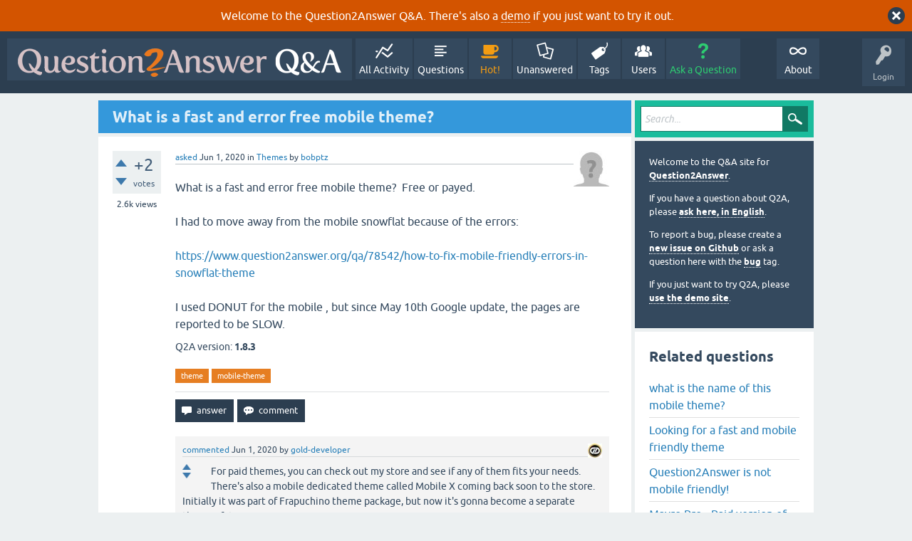

--- FILE ---
content_type: text/html; charset=utf-8
request_url: https://question2answer.org/qa/84488/what-is-a-fast-and-error-free-mobile-theme?show=84534
body_size: 8207
content:
<!DOCTYPE html>
<html lang="en" itemscope itemtype="https://schema.org/QAPage">
<!-- Powered by Question2Answer - http://www.question2answer.org/ -->
<head>
<meta charset="utf-8">
<title>What is a fast and error free mobile theme? - Question2Answer Q&amp;A</title>
<meta name="viewport" content="width=device-width, initial-scale=1">
<meta name="description" content="What is a fast and error free mobile theme?  Free or payed.  I had to move away from the  ... 10th Google update, the pages are reported to be SLOW.">
<meta name="keywords" content="Themes,theme,mobile-theme">
<style>
@font-face {
 font-family: 'Ubuntu'; font-weight: normal; font-style: normal;
 src: local('Ubuntu'),
  url('../qa-theme/SnowFlat/fonts/ubuntu-regular.woff2') format('woff2'), url('../qa-theme/SnowFlat/fonts/ubuntu-regular.woff') format('woff');
}
@font-face {
 font-family: 'Ubuntu'; font-weight: bold; font-style: normal;
 src: local('Ubuntu Bold'), local('Ubuntu-Bold'),
  url('../qa-theme/SnowFlat/fonts/ubuntu-bold.woff2') format('woff2'), url('../qa-theme/SnowFlat/fonts/ubuntu-bold.woff') format('woff');
}
@font-face {
 font-family: 'Ubuntu'; font-weight: normal; font-style: italic;
 src: local('Ubuntu Italic'), local('Ubuntu-Italic'),
  url('../qa-theme/SnowFlat/fonts/ubuntu-italic.woff2') format('woff2'), url('../qa-theme/SnowFlat/fonts/ubuntu-italic.woff') format('woff');
}
@font-face {
 font-family: 'Ubuntu'; font-weight: bold; font-style: italic;
 src: local('Ubuntu Bold Italic'), local('Ubuntu-BoldItalic'),
  url('../qa-theme/SnowFlat/fonts/ubuntu-bold-italic.woff2') format('woff2'), url('../qa-theme/SnowFlat/fonts/ubuntu-bold-italic.woff') format('woff');
}
</style>
<link rel="stylesheet" href="../qa-theme/SnowFlat/qa-styles.css?1.8.6">
<style>
.qa-body-js-on .qa-notice {display:none;}
</style>
<style>
.qa-nav-user { margin: 0 !important; }
@media (max-width: 979px) {
 body.qa-template-user.fixed, body[class*="qa-template-user-"].fixed { padding-top: 118px !important; }
 body.qa-template-users.fixed { padding-top: 95px !important; }
}
@media (min-width: 980px) {
 body.qa-template-users.fixed { padding-top: 105px !important;}
}
</style>
<style>
.fb-login-button.fb_iframe_widget.fb_hide_iframes span {display:none;}
</style>
<link rel="canonical" href="https://www.question2answer.org/qa/84488/what-is-a-fast-and-error-free-mobile-theme">
<link rel="search" type="application/opensearchdescription+xml" title="Question2Answer Q&amp;A" href="../opensearch.xml">
<style>
.qa-logo-link img {padding-top:8px;}
.qa-nav-main-custom-6 {width:2em; background:url('http://developer.android.com/images/brand/Android_Robot_100.png') no-repeat center center; background-size:50% 50%;}
</style>

<script async src="https://www.googletagmanager.com/gtag/js?id=UA-1974891-11"></script>
<script>
  window.dataLayer = window.dataLayer || [];
  function gtag(){dataLayer.push(arguments);}
  gtag('js', new Date());
  gtag('config', 'UA-1974891-11');
  gtag('config', 'UA-1165533-8'); // old tracking ID
</script>
<script async src="https://www.googletagmanager.com/gtag/js?id=G-V4Y9LK428F"></script>
<script>
  window.dataLayer = window.dataLayer || [];
  function gtag(){dataLayer.push(arguments);}
  gtag('js', new Date());
  gtag('config', 'G-V4Y9LK428F');
</script>

<link rel="shortcut icon" type="image/x-icon" href="/favicon.ico">
<link rel="apple-touch-icon" sizes="180x180" href="/apple-touch-icon.png">
<meta itemprop="name" content="What is a fast and error free mobile theme?">
<script>
var qa_root = '..\/';
var qa_request = '84488\/what-is-a-fast-and-error-free-mobile-theme';
</script>
<script src="../qa-content/jquery-3.5.1.min.js"></script>
<script src="../qa-content/qa-global.js?1.8.6"></script>
<script>
$(window).on('load', function() {
	qa_reveal(document.getElementById('notice_visitor'), 'notice');
});
</script>
<script src="../qa-theme/SnowFlat/js/snow-core.js?1.8.6"></script>
</head>
<body
class="qa-template-question qa-theme-snowflat qa-category-3 qa-body-js-off"
>
<script>
var b = document.getElementsByTagName('body')[0];
b.className = b.className.replace('qa-body-js-off', 'qa-body-js-on');
</script>
<div class="qa-notice" id="notice_visitor">
<form method="post" action="../84488/what-is-a-fast-and-error-free-mobile-theme?show=84534">
Welcome to the Question2Answer Q&amp;A. There's also a <A HREF="http://demo.question2answer.org/">demo</A> if you just want to try it out.
<input name="notice_visitor" onclick="return qa_notice_click(this);" type="submit" value="X" class="qa-notice-close-button"> 
<input name="code" type="hidden" value="0-1769052029-a289ad3c1d0f6be5396dc2a9452b6609b4039b0d">
</form>
</div>
<div id="qam-topbar" class="clearfix">
<div class="qam-main-nav-wrapper clearfix">
<div class="sb-toggle-left qam-menu-toggle"><i class="icon-th-list"></i></div>
<div class="qam-account-items-wrapper">
<div id="qam-account-toggle" class="qam-logged-out">
<i class="icon-key qam-auth-key"></i>
<div class="qam-account-handle">Login</div>
</div>
<div class="qam-account-items clearfix">
<form action="../login?to=84488%2Fwhat-is-a-fast-and-error-free-mobile-theme%3Fshow%3D84534" method="post">
<input type="text" name="emailhandle" dir="auto" placeholder="Email or Username">
<input type="password" name="password" dir="auto" placeholder="Password">
<div><input type="checkbox" name="remember" id="qam-rememberme" value="1">
<label for="qam-rememberme">Remember</label></div>
<input type="hidden" name="code" value="0-1769052029-b46b788e537aba34cf8b5b0822635b0aedab06f4">
<input type="submit" value="Login" class="qa-form-tall-button qa-form-tall-button-login" name="dologin">
</form>
<div class="qa-nav-user">
<ul class="qa-nav-user-list">
<li class="qa-nav-user-item qa-nav-user-facebook-login">
<span class="qa-nav-user-nolink">	<span id="fb-root" style="display:inline;"></span>
	<script>
	window.fbAsyncInit = function() {
		FB.init({
			appId  : '158644244176280',
			status : true,
			cookie : true,
			xfbml  : true,
			oauth  : true
		});

		FB.Event.subscribe('auth.login', function(response) {
			setTimeout("window.location='https:\/\/www.question2answer.org\/qa\/facebook-login?to=https%3A%2F%2Fwww.question2answer.org%2Fqa%2F84488%2Fwhat-is-a-fast-and-error-free-mobile-theme%3Fshow%3D84534'", 100);
		});
	};
	(function(d){
		var js, id = 'facebook-jssdk'; if (d.getElementById(id)) {return;}
		js = d.createElement('script'); js.id = id; js.async = true;
		js.src = "//connect.facebook.net/en_US/all.js";
		d.getElementsByTagName('head')[0].appendChild(js);
	}(document));
	</script>
	<span class="fb-login-button" style="display:inline; vertical-align:middle;" size="medium" scope="email,user_about_me,user_location,user_website">
	</span>
		</span>
</li>
<li class="qa-nav-user-item qa-nav-user-register">
<a href="../register?to=84488%2Fwhat-is-a-fast-and-error-free-mobile-theme%3Fshow%3D84534" class="qa-nav-user-link">Register</a>
</li>
</ul>
<div class="qa-nav-user-clear">
</div>
</div>
</div> <!-- END qam-account-items -->
</div> <!-- END qam-account-items-wrapper -->
<div class="qa-logo">
<a href="../" class="qa-logo-link" title="Question2Answer Q&amp;A"><img src="../../images/question2answer-qa-logo-white-454x40.png" width="454" height="40" alt="Question2Answer Q&amp;A"></a>
</div>
<div class="qa-nav-main">
<ul class="qa-nav-main-list">
<li class="qa-nav-main-item qa-nav-main-activity">
<a href="../activity" class="qa-nav-main-link">All Activity</a>
</li>
<li class="qa-nav-main-item qa-nav-main-questions">
<a href="../questions" class="qa-nav-main-link">Questions</a>
</li>
<li class="qa-nav-main-item qa-nav-main-hot">
<a href="../hot" class="qa-nav-main-link">Hot!</a>
</li>
<li class="qa-nav-main-item qa-nav-main-unanswered">
<a href="../unanswered" class="qa-nav-main-link">Unanswered</a>
</li>
<li class="qa-nav-main-item qa-nav-main-tag">
<a href="../tags" class="qa-nav-main-link">Tags</a>
</li>
<li class="qa-nav-main-item qa-nav-main-user">
<a href="../users" class="qa-nav-main-link">Users</a>
</li>
<li class="qa-nav-main-item qa-nav-main-ask">
<a href="../ask?cat=3" class="qa-nav-main-link">Ask a Question</a>
</li>
<li class="qa-nav-main-item-opp qa-nav-main-custom-1">
<a href="../../" class="qa-nav-main-link">About</a>
</li>
</ul>
<div class="qa-nav-main-clear">
</div>
</div>
</div> <!-- END qam-main-nav-wrapper -->
</div> <!-- END qam-topbar -->
<div class="qam-ask-search-box"><div class="qam-ask-mobile"><a href="../ask" class="turquoise">Ask a Question</a></div><div class="qam-search-mobile turquoise" id="qam-search-mobile"></div></div>
<div class="qam-search turquoise the-top" id="the-top-search">
<div class="qa-search">
<form method="get" action="../search">
<input type="text" placeholder="Search..." name="q" value="" class="qa-search-field">
<input type="submit" value="Search" class="qa-search-button">
</form>
</div>
</div>
<div class="qa-body-wrapper" itemprop="mainEntity" itemscope itemtype="https://schema.org/Question">
<div class="qa-main-wrapper">
<div class="qa-main">
<div class="qa-main-heading">
<h1>
<a href="../84488/what-is-a-fast-and-error-free-mobile-theme">
<span itemprop="name">What is a fast and error free mobile theme?</span>
</a>
</h1>
</div>
<div class="qa-part-q-view">
<div class="qa-q-view" id="q84488">
<form method="post" action="../84488/what-is-a-fast-and-error-free-mobile-theme?show=84534">
<div class="qa-q-view-stats">
<div class="qa-voting qa-voting-net" id="voting_84488">
<div class="qa-vote-buttons qa-vote-buttons-net">
<input title="Click to vote up" name="vote_84488_1_q84488" onclick="return qa_vote_click(this);" type="submit" value="+" class="qa-vote-first-button qa-vote-up-button"> 
<input title="Click to vote down" name="vote_84488_-1_q84488" onclick="return qa_vote_click(this);" type="submit" value="&ndash;" class="qa-vote-second-button qa-vote-down-button"> 
</div>
<div class="qa-vote-count qa-vote-count-net">
<span class="qa-netvote-count">
<span class="qa-netvote-count-data">+2</span><span class="qa-netvote-count-pad"> votes <meta itemprop="upvoteCount" content="2"></span>
</span>
</div>
<div class="qa-vote-clear">
</div>
</div>
<span class="qa-view-count">
<span class="qa-view-count-data">2.6k</span><span class="qa-view-count-pad"> views</span>
</span>
</div>
<input name="code" type="hidden" value="0-1769052029-169becf01ab1e7c2e9495a04d37b46ef6fd70f5b">
</form>
<div class="qa-q-view-main">
<form method="post" action="../84488/what-is-a-fast-and-error-free-mobile-theme?show=84534">
<span class="qa-q-view-avatar-meta">
<span class="qa-q-view-avatar">
<a href="../user/bobptz" class="qa-avatar-link"><img src="../?qa=image&amp;qa_blobid=12697203736109131893&amp;qa_size=50" width="50" height="50" class="qa-avatar-image" alt=""></a>
</span>
<span class="qa-q-view-meta">
<a href="../84488/what-is-a-fast-and-error-free-mobile-theme" class="qa-q-view-what" itemprop="url">asked</a>
<span class="qa-q-view-when">
<span class="qa-q-view-when-data"><time itemprop="dateCreated" datetime="2020-06-01T03:19:59+0000" title="2020-06-01T03:19:59+0000">Jun 1, 2020</time></span>
</span>
<span class="qa-q-view-where">
<span class="qa-q-view-where-pad">in </span><span class="qa-q-view-where-data"><a href="../themes" class="qa-category-link">Themes</a></span>
</span>
<span class="qa-q-view-who">
<span class="qa-q-view-who-pad">by </span>
<span class="qa-q-view-who-data"><span itemprop="author" itemscope itemtype="https://schema.org/Person"><a href="../user/bobptz" class="qa-user-link" itemprop="url"><span itemprop="name">bobptz</span></a></span></span>
</span>
</span>
</span>
<div class="qa-q-view-content qa-post-content">
<a name="84488"></a><div itemprop="text">What is a fast and error free mobile theme? &nbsp;Free or payed.<br />
<br />
I had to move away from the mobile snowflat because of the errors:<br />
<br />
<a href="https://www.question2answer.org/qa/78542/how-to-fix-mobile-friendly-errors-in-snowflat-theme" rel="nofollow">https://www.question2answer.org/qa/78542/how-to-fix-mobile-friendly-errors-in-snowflat-theme</a><br />
<br />
I used DONUT for the mobile , but since May 10th Google update, the pages are reported to be SLOW.</div>
</div>
<div class="qa-q-view-extra">
Q2A version:
<span class="qa-q-view-extra-content">
1.8.3
</span>
</div>
<div class="qa-q-view-tags">
<ul class="qa-q-view-tag-list">
<li class="qa-q-view-tag-item"><a href="../tag/theme" rel="tag" class="qa-tag-link">theme</a></li>
<li class="qa-q-view-tag-item"><a href="../tag/mobile-theme" rel="tag" class="qa-tag-link">mobile-theme</a></li>
</ul>
</div>
<div class="qa-q-view-buttons">
<input name="q_doanswer" id="q_doanswer" onclick="return qa_toggle_element('anew')" value="answer" title="Answer this question" type="submit" class="qa-form-light-button qa-form-light-button-answer">
<input name="q_docomment" onclick="return qa_toggle_element('c84488')" value="comment" title="Add a comment on this question" type="submit" class="qa-form-light-button qa-form-light-button-comment">
</div>
<input name="code" type="hidden" value="0-1769052029-41604bc8085355ff291ef5248a560fa9dcdaad27">
<input name="qa_click" type="hidden" value="">
</form>
<div class="qa-q-view-c-list" id="c84488_list">
<div class="qa-c-list-item " id="c84494" itemscope itemtype="https://schema.org/Comment">
<span class="qa-c-item-avatar-meta">
<span class="qa-c-item-avatar">
<a href="../user/gold-developer" class="qa-avatar-link"><img src="../?qa=image&amp;qa_blobid=8419242312434086559&amp;qa_size=20" width="20" height="20" class="qa-avatar-image" alt=""></a>
</span>
<span class="qa-c-item-meta">
<a href="../84488/what-is-a-fast-and-error-free-mobile-theme?show=84494#c84494" class="qa-c-item-what" itemprop="url">commented</a>
<span class="qa-c-item-when">
<span class="qa-c-item-when-data"><time itemprop="dateCreated" datetime="2020-06-01T05:54:16+0000" title="2020-06-01T05:54:16+0000">Jun 1, 2020</time></span>
</span>
<span class="qa-c-item-who">
<span class="qa-c-item-who-pad">by </span>
<span class="qa-c-item-who-data"><span itemprop="author" itemscope itemtype="https://schema.org/Person"><a href="../user/gold-developer" class="qa-user-link" itemprop="url"><span itemprop="name">gold-developer</span></a></span></span>
</span>
</span>
</span>
<form method="post" action="../84488/what-is-a-fast-and-error-free-mobile-theme?show=84534">
<div class="qa-voting qa-voting-net" id="voting_84494">
<div class="qa-vote-buttons qa-vote-buttons-net">
<input title="Click to vote up" name="vote_84494_1_c84494" onclick="return qa_vote_click(this);" type="submit" value="+" class="qa-vote-first-button qa-vote-up-button"> 
<input title="Click to vote down" name="vote_84494_-1_c84494" onclick="return qa_vote_click(this);" type="submit" value="&ndash;" class="qa-vote-second-button qa-vote-down-button"> 
</div>
<div class="qa-vote-count qa-vote-count-net">
<span class="qa-netvote-count">
<span class="qa-netvote-count-pad"> <meta itemprop="upvoteCount" content="0"></span>
</span>
</div>
<div class="qa-vote-clear">
</div>
</div>
<input name="code" type="hidden" value="0-1769052029-169becf01ab1e7c2e9495a04d37b46ef6fd70f5b">
</form>
<form method="post" action="../84488/what-is-a-fast-and-error-free-mobile-theme?show=84534">
<div class="qa-c-item-content qa-post-content">
<a name="84494"></a><div itemprop="text">For paid themes, you can check out my store and see if any of them fits your needs.<br />
There's also a mobile dedicated theme called Mobile X coming back soon to the store. Initially it was part of Frapuchino theme package, but now it's gonna become a separate theme of its own.<br />
<a href="https://heliochun.github.io/shop/" rel="nofollow">https://heliochun.github.io/shop/</a><br />
<br />
For free ones, Donut theme and SnowFlat are the only ones available that I'm aware of, at the moment.</div>
</div>
<div class="qa-c-item-footer">
<div class="qa-c-item-buttons">
<input name="q_docomment" onclick="return qa_toggle_element('c84488')" value="reply" title="Reply to this comment" type="submit" class="qa-form-light-button qa-form-light-button-comment">
</div>
</div>
<input name="code" type="hidden" value="0-1769052029-41604bc8085355ff291ef5248a560fa9dcdaad27">
<input name="qa_click" type="hidden" value="">
</form>
<div class="qa-c-item-clear">
</div>
</div> <!-- END qa-c-item -->
<div class="qa-c-list-item " id="c84516" itemscope itemtype="https://schema.org/Comment">
<span class="qa-c-item-avatar-meta">
<span class="qa-c-item-avatar">
<a href="../user/fahimalfarhan" class="qa-avatar-link"><img src="https://www.gravatar.com/avatar/d84ed5a008a4a7a5273e9200e8f9fec6?s=20" width="20" height="20" class="qa-avatar-image" alt="" ></a>
</span>
<span class="qa-c-item-meta">
<a href="../84488/what-is-a-fast-and-error-free-mobile-theme?show=84516#c84516" class="qa-c-item-what" itemprop="url">commented</a>
<span class="qa-c-item-when">
<span class="qa-c-item-when-data"><time itemprop="dateCreated" datetime="2020-06-01T20:17:25+0000" title="2020-06-01T20:17:25+0000">Jun 1, 2020</time></span>
</span>
<span class="qa-c-item-who">
<span class="qa-c-item-who-pad">by </span>
<span class="qa-c-item-who-data"><span itemprop="author" itemscope itemtype="https://schema.org/Person"><a href="../user/fahimalfarhan" class="qa-user-link" itemprop="url"><span itemprop="name">fahimalfarhan</span></a></span></span>
</span>
</span>
</span>
<form method="post" action="../84488/what-is-a-fast-and-error-free-mobile-theme?show=84534">
<div class="qa-voting qa-voting-net" id="voting_84516">
<div class="qa-vote-buttons qa-vote-buttons-net">
<input title="Click to vote up" name="vote_84516_1_c84516" onclick="return qa_vote_click(this);" type="submit" value="+" class="qa-vote-first-button qa-vote-up-button"> 
<input title="Click to vote down" name="vote_84516_-1_c84516" onclick="return qa_vote_click(this);" type="submit" value="&ndash;" class="qa-vote-second-button qa-vote-down-button"> 
</div>
<div class="qa-vote-count qa-vote-count-net">
<span class="qa-netvote-count">
<span class="qa-netvote-count-pad"> <meta itemprop="upvoteCount" content="0"></span>
</span>
</div>
<div class="qa-vote-clear">
</div>
</div>
<input name="code" type="hidden" value="0-1769052029-169becf01ab1e7c2e9495a04d37b46ef6fd70f5b">
</form>
<form method="post" action="../84488/what-is-a-fast-and-error-free-mobile-theme?show=84534">
<div class="qa-c-item-content qa-post-content">
<a name="84516"></a><div itemprop="text">please update muffin theme.</div>
</div>
<div class="qa-c-item-footer">
<div class="qa-c-item-buttons">
<input name="q_docomment" onclick="return qa_toggle_element('c84488')" value="reply" title="Reply to this comment" type="submit" class="qa-form-light-button qa-form-light-button-comment">
</div>
</div>
<input name="code" type="hidden" value="0-1769052029-41604bc8085355ff291ef5248a560fa9dcdaad27">
<input name="qa_click" type="hidden" value="">
</form>
<div class="qa-c-item-clear">
</div>
</div> <!-- END qa-c-item -->
<div class="qa-c-list-item " id="c84533" itemscope itemtype="https://schema.org/Comment">
<span class="qa-c-item-avatar-meta">
<span class="qa-c-item-avatar">
<a href="../user/gold-developer" class="qa-avatar-link"><img src="../?qa=image&amp;qa_blobid=8419242312434086559&amp;qa_size=20" width="20" height="20" class="qa-avatar-image" alt=""></a>
</span>
<span class="qa-c-item-meta">
<a href="../84488/what-is-a-fast-and-error-free-mobile-theme?show=84533#c84533" class="qa-c-item-what" itemprop="url">commented</a>
<span class="qa-c-item-when">
<span class="qa-c-item-when-data"><time itemprop="dateCreated" datetime="2020-06-02T06:52:54+0000" title="2020-06-02T06:52:54+0000">Jun 2, 2020</time></span>
</span>
<span class="qa-c-item-who">
<span class="qa-c-item-who-pad">by </span>
<span class="qa-c-item-who-data"><span itemprop="author" itemscope itemtype="https://schema.org/Person"><a href="../user/gold-developer" class="qa-user-link" itemprop="url"><span itemprop="name">gold-developer</span></a></span></span>
</span>
<br>
<span class="qa-c-item-what">edited</span>
<span class="qa-c-item-when">
<span class="qa-c-item-when-data"><time itemprop="dateModified" datetime="2020-09-01T01:41:49+0000" title="2020-09-01T01:41:49+0000">Sep 1, 2020</time></span>
</span>
<span class="qa-c-item-who">
<span class="qa-c-item-who-pad">by </span><span class="qa-c-item-who-data"><span itemprop="author" itemscope itemtype="https://schema.org/Person"><a href="../user/gold-developer" class="qa-user-link" itemprop="url"><span itemprop="name">gold-developer</span></a></span></span>
</span>
</span>
</span>
<form method="post" action="../84488/what-is-a-fast-and-error-free-mobile-theme?show=84534">
<div class="qa-voting qa-voting-net" id="voting_84533">
<div class="qa-vote-buttons qa-vote-buttons-net">
<input title="Click to vote up" name="vote_84533_1_c84533" onclick="return qa_vote_click(this);" type="submit" value="+" class="qa-vote-first-button qa-vote-up-button"> 
<input title="Click to vote down" name="vote_84533_-1_c84533" onclick="return qa_vote_click(this);" type="submit" value="&ndash;" class="qa-vote-second-button qa-vote-down-button"> 
</div>
<div class="qa-vote-count qa-vote-count-net">
<span class="qa-netvote-count">
<span class="qa-netvote-count-data">&ndash;2</span><span class="qa-netvote-count-pad"> <meta itemprop="upvoteCount" content="-2"></span>
</span>
</div>
<div class="qa-vote-clear">
</div>
</div>
<input name="code" type="hidden" value="0-1769052029-169becf01ab1e7c2e9495a04d37b46ef6fd70f5b">
</form>
<form method="post" action="../84488/what-is-a-fast-and-error-free-mobile-theme?show=84534">
<div class="qa-c-item-content qa-post-content">
<a name="84533"></a><div itemprop="text">Hey there @Fahimalfarhan . Muffin theme development is pretty much concluded. The development of New Features (as you previously asked via DMs), will only mess with the base price, and right now Muffin is at a good spot where people who cannot afford Frapuchino or Aven, can still enjoy a good theme for a lesser price.<br />
So for now, there's no intentions of making any major updates. But we'll see in the future.<br />
<br />
Regards<br />
<br />
<a href="https://twitter.com/TweetChun/status/931993754407489538" rel="nofollow">https://twitter.com/TweetChun/status/931993754407489538</a></div>
</div>
<div class="qa-c-item-footer">
<div class="qa-c-item-buttons">
<input name="q_docomment" onclick="return qa_toggle_element('c84488')" value="reply" title="Reply to this comment" type="submit" class="qa-form-light-button qa-form-light-button-comment">
</div>
</div>
<input name="code" type="hidden" value="0-1769052029-41604bc8085355ff291ef5248a560fa9dcdaad27">
<input name="qa_click" type="hidden" value="">
</form>
<div class="qa-c-item-clear">
</div>
</div> <!-- END qa-c-item -->
<div class="qa-c-list-item " id="c84534" itemscope itemtype="https://schema.org/Comment">
<span class="qa-c-item-avatar-meta">
<span class="qa-c-item-avatar">
<a href="../user/fahimalfarhan" class="qa-avatar-link"><img src="https://www.gravatar.com/avatar/d84ed5a008a4a7a5273e9200e8f9fec6?s=20" width="20" height="20" class="qa-avatar-image" alt="" ></a>
</span>
<span class="qa-c-item-meta">
<a href="../84488/what-is-a-fast-and-error-free-mobile-theme?show=84534#c84534" class="qa-c-item-what" itemprop="url">commented</a>
<span class="qa-c-item-when">
<span class="qa-c-item-when-data"><time itemprop="dateCreated" datetime="2020-06-02T07:11:46+0000" title="2020-06-02T07:11:46+0000">Jun 2, 2020</time></span>
</span>
<span class="qa-c-item-who">
<span class="qa-c-item-who-pad">by </span>
<span class="qa-c-item-who-data"><span itemprop="author" itemscope itemtype="https://schema.org/Person"><a href="../user/fahimalfarhan" class="qa-user-link" itemprop="url"><span itemprop="name">fahimalfarhan</span></a></span></span>
</span>
</span>
</span>
<form method="post" action="../84488/what-is-a-fast-and-error-free-mobile-theme?show=84534">
<div class="qa-voting qa-voting-net" id="voting_84534">
<div class="qa-vote-buttons qa-vote-buttons-net">
<input title="Click to vote up" name="vote_84534_1_c84534" onclick="return qa_vote_click(this);" type="submit" value="+" class="qa-vote-first-button qa-vote-up-button"> 
<input title="Click to vote down" name="vote_84534_-1_c84534" onclick="return qa_vote_click(this);" type="submit" value="&ndash;" class="qa-vote-second-button qa-vote-down-button"> 
</div>
<div class="qa-vote-count qa-vote-count-net">
<span class="qa-netvote-count">
<span class="qa-netvote-count-pad"> <meta itemprop="upvoteCount" content="0"></span>
</span>
</div>
<div class="qa-vote-clear">
</div>
</div>
<input name="code" type="hidden" value="0-1769052029-169becf01ab1e7c2e9495a04d37b46ef6fd70f5b">
</form>
<form method="post" action="../84488/what-is-a-fast-and-error-free-mobile-theme?show=84534">
<div class="qa-c-item-content qa-post-content">
<a name="84534"></a><div itemprop="text">muffin is a very slow theme. check your inbox.</div>
</div>
<div class="qa-c-item-footer">
<div class="qa-c-item-buttons">
<input name="q_docomment" onclick="return qa_toggle_element('c84488')" value="reply" title="Reply to this comment" type="submit" class="qa-form-light-button qa-form-light-button-comment">
</div>
</div>
<input name="code" type="hidden" value="0-1769052029-41604bc8085355ff291ef5248a560fa9dcdaad27">
<input name="qa_click" type="hidden" value="">
</form>
<div class="qa-c-item-clear">
</div>
</div> <!-- END qa-c-item -->
<div class="qa-c-list-item " id="c84537" itemscope itemtype="https://schema.org/Comment">
<span class="qa-c-item-avatar-meta">
<span class="qa-c-item-avatar">
<a href="../user/GATE+Overflow" class="qa-avatar-link"><img src="../?qa=image&amp;qa_blobid=12697203736109131893&amp;qa_size=20" width="20" height="20" class="qa-avatar-image" alt=""></a>
</span>
<span class="qa-c-item-meta">
<a href="../84488/what-is-a-fast-and-error-free-mobile-theme?show=84537#c84537" class="qa-c-item-what" itemprop="url">commented</a>
<span class="qa-c-item-when">
<span class="qa-c-item-when-data"><time itemprop="dateCreated" datetime="2020-06-02T08:44:36+0000" title="2020-06-02T08:44:36+0000">Jun 2, 2020</time></span>
</span>
<span class="qa-c-item-who">
<span class="qa-c-item-who-pad">by </span>
<span class="qa-c-item-who-data"><span itemprop="author" itemscope itemtype="https://schema.org/Person"><a href="../user/GATE+Overflow" class="qa-user-link" itemprop="url"><span itemprop="name">GATE Overflow</span></a></span></span>
</span>
</span>
</span>
<form method="post" action="../84488/what-is-a-fast-and-error-free-mobile-theme?show=84534">
<div class="qa-voting qa-voting-net" id="voting_84537">
<div class="qa-vote-buttons qa-vote-buttons-net">
<input title="Click to vote up" name="vote_84537_1_c84537" onclick="return qa_vote_click(this);" type="submit" value="+" class="qa-vote-first-button qa-vote-up-button"> 
<input title="Click to vote down" name="vote_84537_-1_c84537" onclick="return qa_vote_click(this);" type="submit" value="&ndash;" class="qa-vote-second-button qa-vote-down-button"> 
</div>
<div class="qa-vote-count qa-vote-count-net">
<span class="qa-netvote-count">
<span class="qa-netvote-count-pad"> <meta itemprop="upvoteCount" content="0"></span>
</span>
</div>
<div class="qa-vote-clear">
</div>
</div>
<input name="code" type="hidden" value="0-1769052029-169becf01ab1e7c2e9495a04d37b46ef6fd70f5b">
</form>
<form method="post" action="../84488/what-is-a-fast-and-error-free-mobile-theme?show=84534">
<div class="qa-c-item-content qa-post-content">
<a name="84537"></a><div itemprop="text">Is it possible for you to add a dummy project in GitHub for your themes so that one can raise issues? As of now I have nothing to raise, just a suggestion :)</div>
</div>
<div class="qa-c-item-footer">
<div class="qa-c-item-buttons">
<input name="q_docomment" onclick="return qa_toggle_element('c84488')" value="reply" title="Reply to this comment" type="submit" class="qa-form-light-button qa-form-light-button-comment">
</div>
</div>
<input name="code" type="hidden" value="0-1769052029-41604bc8085355ff291ef5248a560fa9dcdaad27">
<input name="qa_click" type="hidden" value="">
</form>
<div class="qa-c-item-clear">
</div>
</div> <!-- END qa-c-item -->
<div class="qa-c-list-item " id="c84540" itemscope itemtype="https://schema.org/Comment">
<span class="qa-c-item-avatar-meta">
<span class="qa-c-item-avatar">
<a href="../user/gold-developer" class="qa-avatar-link"><img src="../?qa=image&amp;qa_blobid=8419242312434086559&amp;qa_size=20" width="20" height="20" class="qa-avatar-image" alt=""></a>
</span>
<span class="qa-c-item-meta">
<a href="../84488/what-is-a-fast-and-error-free-mobile-theme?show=84540#c84540" class="qa-c-item-what" itemprop="url">commented</a>
<span class="qa-c-item-when">
<span class="qa-c-item-when-data"><time itemprop="dateCreated" datetime="2020-06-02T09:46:03+0000" title="2020-06-02T09:46:03+0000">Jun 2, 2020</time></span>
</span>
<span class="qa-c-item-who">
<span class="qa-c-item-who-pad">by </span>
<span class="qa-c-item-who-data"><span itemprop="author" itemscope itemtype="https://schema.org/Person"><a href="../user/gold-developer" class="qa-user-link" itemprop="url"><span itemprop="name">gold-developer</span></a></span></span>
</span>
</span>
</span>
<form method="post" action="../84488/what-is-a-fast-and-error-free-mobile-theme?show=84534">
<div class="qa-voting qa-voting-net" id="voting_84540">
<div class="qa-vote-buttons qa-vote-buttons-net">
<input title="Click to vote up" name="vote_84540_1_c84540" onclick="return qa_vote_click(this);" type="submit" value="+" class="qa-vote-first-button qa-vote-up-button"> 
<input title="Click to vote down" name="vote_84540_-1_c84540" onclick="return qa_vote_click(this);" type="submit" value="&ndash;" class="qa-vote-second-button qa-vote-down-button"> 
</div>
<div class="qa-vote-count qa-vote-count-net">
<span class="qa-netvote-count">
<span class="qa-netvote-count-pad"> <meta itemprop="upvoteCount" content="0"></span>
</span>
</div>
<div class="qa-vote-clear">
</div>
</div>
<input name="code" type="hidden" value="0-1769052029-169becf01ab1e7c2e9495a04d37b46ef6fd70f5b">
</form>
<form method="post" action="../84488/what-is-a-fast-and-error-free-mobile-theme?show=84534">
<div class="qa-c-item-content qa-post-content">
<a name="84540"></a><div itemprop="text">Thanks @arjunsuresh , I will consider doing that. As for now, you can use my email ( gdev.business[at]gmail.com ) to report any bugs, as everybody is doing. Fixes will be pushed for future updates.<br />
<br />
Sure it may be heavy on mobile devices @fahimalfarhan , it's mainly a desktop focused theme. Although I have no problems navigating trough pages when I'm using the demo site on my cellphone. and the website is set on a free hosting, with limited resources.<br />
<br />
But that's the reason why I decided to develop a separate theme when I started developing Frapuchino and Aven themes. So people could have a more articulated, mobile-dedicated theme.<br />
<br />
Which also means double the work, that's why the prices were a bit more expensive at the beginning. Along the run, I decided to separate them, and make them individual products. The prices were adjusted and the mobile theme also known as Mobile X now, will soon be available as a solo theme, so everybody can purchase it, and not only be part of a package deal.<br />
<br />
<a href="http://mobilex.unaux.com/" rel="nofollow">http://mobilex.unaux.com/</a><br />
<br />
Thanks for the feedback<br />
Regards</div>
</div>
<div class="qa-c-item-footer">
<div class="qa-c-item-buttons">
<input name="q_docomment" onclick="return qa_toggle_element('c84488')" value="reply" title="Reply to this comment" type="submit" class="qa-form-light-button qa-form-light-button-comment">
</div>
</div>
<input name="code" type="hidden" value="0-1769052029-41604bc8085355ff291ef5248a560fa9dcdaad27">
<input name="qa_click" type="hidden" value="">
</form>
<div class="qa-c-item-clear">
</div>
</div> <!-- END qa-c-item -->
</div> <!-- END qa-c-list -->
<div class="qa-c-form" id="c84488" style="display:none;">
<h2>Please <a href="../login?to=84488%2Fwhat-is-a-fast-and-error-free-mobile-theme">log in</a> or <a href="../register?to=84488%2Fwhat-is-a-fast-and-error-free-mobile-theme">register</a> to add a comment.</h2>
</div> <!-- END qa-c-form -->
</div> <!-- END qa-q-view-main -->
<div class="qa-q-view-clear">
</div>
</div> <!-- END qa-q-view -->
</div>
<div class="qa-part-a-form">
<div class="qa-a-form" id="anew" style="display:none;">
<h2>Please <a href="../login?to=84488%2Fwhat-is-a-fast-and-error-free-mobile-theme">log in</a> or <a href="../register?to=84488%2Fwhat-is-a-fast-and-error-free-mobile-theme">register</a> to answer this question.</h2>
</div> <!-- END qa-a-form -->
</div>
<div class="qa-part-a-list">
<h2 id="a_list_title"><span itemprop="answerCount">1</span> Answer</h2>
<div class="qa-a-list" id="a_list">
<div class="qa-a-list-item " id="a87497" itemprop="suggestedAnswer" itemscope itemtype="https://schema.org/Answer">
<form method="post" action="../84488/what-is-a-fast-and-error-free-mobile-theme?show=84534">
<div class="qa-voting qa-voting-net" id="voting_87497">
<div class="qa-vote-buttons qa-vote-buttons-net">
<input title="Click to vote up" name="vote_87497_1_a87497" onclick="return qa_vote_click(this);" type="submit" value="+" class="qa-vote-first-button qa-vote-up-button"> 
<input title="Click to vote down" name="vote_87497_-1_a87497" onclick="return qa_vote_click(this);" type="submit" value="&ndash;" class="qa-vote-second-button qa-vote-down-button"> 
</div>
<div class="qa-vote-count qa-vote-count-net">
<span class="qa-netvote-count">
<span class="qa-netvote-count-data">0</span><span class="qa-netvote-count-pad"> votes <meta itemprop="upvoteCount" content="0"></span>
</span>
</div>
<div class="qa-vote-clear">
</div>
</div>
<input name="code" type="hidden" value="0-1769052029-169becf01ab1e7c2e9495a04d37b46ef6fd70f5b">
</form>
<div class="qa-a-item-main">
<form method="post" action="../84488/what-is-a-fast-and-error-free-mobile-theme?show=84534">
<span class="qa-a-item-avatar-meta">
<span class="qa-a-item-avatar">
<a href="../user/discoverbits" class="qa-avatar-link"><img src="../?qa=image&amp;qa_blobid=12697203736109131893&amp;qa_size=40" width="40" height="40" class="qa-avatar-image" alt=""></a>
</span>
<span class="qa-a-item-meta">
<a href="../84488/what-is-a-fast-and-error-free-mobile-theme?show=87497#a87497" class="qa-a-item-what" itemprop="url">answered</a>
<span class="qa-a-item-when">
<span class="qa-a-item-when-data"><time itemprop="dateCreated" datetime="2020-09-13T05:37:25+0000" title="2020-09-13T05:37:25+0000">Sep 13, 2020</time></span>
</span>
<span class="qa-a-item-who">
<span class="qa-a-item-who-pad">by </span>
<span class="qa-a-item-who-data"><span itemprop="author" itemscope itemtype="https://schema.org/Person"><a href="../user/discoverbits" class="qa-user-link" itemprop="url"><span itemprop="name">discoverbits</span></a></span></span>
</span>
</span>
</span>
<div class="qa-a-selection">
</div>
<div class="qa-a-item-content qa-post-content">
<a name="87497"></a><div itemprop="text">

<p>The Donut theme is very slow on mobile devices.</p>

<p>The default theme is very fast. You need to make 3 small changes and Google will stop complaining.</p>

<p>You need to set <strong>display : none </strong>for #qam-sidepanel-toggle, .qa-sidepanel, and .qa-sidepanel.open
<br>
<br>In one answer on this website, they are suggesting to set display: none only for .qa-sidepanel, and .qa-sidepanel.open, but it's better to hide toggle too.</p>

<p>Source: <a rel="nofollow" href="https://www.discoverbits.in/2150/question2answer-how-to-make-snowflat-theme-mobile-friendly">https://www.discoverbits.in/2150/question2answer-how-to-make-snowflat-theme-mobile-friendly </a></p>

<p></p></div>
</div>
<div class="qa-a-item-buttons">
<input name="a87497_dofollow" value="ask related question" title="Ask a new question relating to this answer" type="submit" class="qa-form-light-button qa-form-light-button-follow">
<input name="a87497_docomment" onclick="return qa_toggle_element('c87497')" value="comment" title="Add a comment on this answer" type="submit" class="qa-form-light-button qa-form-light-button-comment">
</div>
<input name="code" type="hidden" value="0-1769052029-3295474afb966929561e47b0a7fb5e3c2980eff3">
<input name="qa_click" type="hidden" value="">
</form>
<div class="qa-a-item-c-list" style="display:none;" id="c87497_list">
</div> <!-- END qa-c-list -->
<div class="qa-c-form" id="c87497" style="display:none;">
<h2>Please <a href="../login?to=84488%2Fwhat-is-a-fast-and-error-free-mobile-theme">log in</a> or <a href="../register?to=84488%2Fwhat-is-a-fast-and-error-free-mobile-theme">register</a> to add a comment.</h2>
</div> <!-- END qa-c-form -->
</div> <!-- END qa-a-item-main -->
<div class="qa-a-item-clear">
</div>
</div> <!-- END qa-a-list-item -->
</div> <!-- END qa-a-list -->
</div>
</div> <!-- END qa-main -->
<div id="qam-sidepanel-toggle"><i class="icon-left-open-big"></i></div>
<div class="qa-sidepanel" id="qam-sidepanel-mobile">
<div class="qam-search turquoise ">
<div class="qa-search">
<form method="get" action="../search">
<input type="text" placeholder="Search..." name="q" value="" class="qa-search-field">
<input type="submit" value="Search" class="qa-search-button">
</form>
</div>
</div>
<div class="qa-sidebar wet-asphalt">
<div style="font-size:13px;">
  <p>Welcome to the Q&amp;A site for <a href="/">Question2Answer</a>.
  <p>If you have a question about Q2A, please <a href="/qa/ask">ask here, in English</a>.

  <p>To report a bug, please create a <a href="https://github.com/q2a/question2answer/issues">new issue on Github</a> or ask a question here with the <a href="/qa/tag/bug">bug</a> tag.
  <p>If you just want to try Q2A, please <a href="http://demo.question2answer.org/">use the demo site</a>.

 <!--<p><b style="color:orange;">July 25th, 2023:</b> <a href="https://docs.question2answer.org/install/versions/">Q2A 1.8.8 released!</a>-->
</div>
</div> <!-- qa-sidebar -->
<div class="qa-widgets-side qa-widgets-side-high">
<div class="qa-widget-side qa-widget-side-high">
<div class="qa-related-qs">
<h2 style="margin-top:0; padding-top:0;">
Related questions
</h2>
<ul class="qa-related-q-list">
<li class="qa-related-q-item"><a href="../87100/what-is-the-name-of-this-mobile-theme">what is the name of this mobile theme?</a></li>
<li class="qa-related-q-item"><a href="../42557/looking-for-a-fast-and-mobile-friendly-theme">Looking for a fast and mobile friendly theme</a></li>
<li class="qa-related-q-item"><a href="../86099/question2answer-is-not-mobile-friendly">Question2Answer is not mobile friendly!</a></li>
<li class="qa-related-q-item"><a href="../89784/mayro-paid-version-mayro-theme-google-material-design-theme">Mayro Pro - Paid version of Mayro Theme: Google Material Design Theme - v2.0</a></li>
<li class="qa-related-q-item"><a href="../88059/mayro-theme-google-material-design-theme-theme-stable-release">Mayro Theme - Google Material Design Theme (New Theme) - Stable Release - v1.2</a></li>
<li class="qa-related-q-item"><a href="../87924/mayro-theme-google-material-design-theme-theme-stable-release">Mayro Theme - Google Material Design Theme (New Theme) - First Stable Release</a></li>
<li class="qa-related-q-item"><a href="../112966/there-any-best-and-free-premium-theme-and-also-mobile-friendly">Is there any best and free premium theme and also mobile friendly ?</a></li>
<li class="qa-related-q-item"><a href="../88087/new-theme-mobile-x">[New Theme] - Mobile X</a></li>
<li class="qa-related-q-item"><a href="../67724/can-i-get-free-lion-theme">Can I get free Lion Theme?</a></li>
<li class="qa-related-q-item"><a href="../76958/i-found-fastest-and-free-theme-for-desktop-and-mobile">I found fastest and free theme for desktop and mobile</a></li>
</ul>
</div>
</div>
</div>
<div class="qa-widgets-side qa-widgets-side-low">
<div class="qa-widget-side qa-widget-side-low">
<h2>Categories</h2>
<ul class="qa-nav-cat-list qa-nav-cat-list-1">
<li class="qa-nav-cat-item qa-nav-cat-all">
<a href="../" class="qa-nav-cat-link">All categories</a>
</li>
<li class="qa-nav-cat-item qa-nav-cat-core">
<a href="../core" class="qa-nav-cat-link" title="Questions about the Question2Answer platform.">Q2A Core</a>
<span class="qa-nav-cat-note">(11.9k)</span>
</li>
<li class="qa-nav-cat-item qa-nav-cat-plugins">
<a href="../plugins" class="qa-nav-cat-link" title="Questions about plugins created for Q2A.">Plugins</a>
<span class="qa-nav-cat-note">(3.7k)</span>
</li>
<li class="qa-nav-cat-item qa-nav-cat-themes">
<a href="../themes" class="qa-nav-cat-link qa-nav-cat-selected" title="Questions about third-party themes.">Themes</a>
<span class="qa-nav-cat-note">(1.0k)</span>
</li>
</ul>
<div class="qa-nav-cat-clear">
</div>
</div>
</div>
</div> <!-- qa-sidepanel -->
</div> <!-- END main-wrapper -->
</div> <!-- END body-wrapper -->
<div class="qam-footer-box">
<div class="qam-footer-row">
</div> <!-- END qam-footer-row -->
<div class="qa-footer">
<div class="qa-nav-footer">
<ul class="qa-nav-footer-list">
<li class="qa-nav-footer-item qa-nav-footer-custom-4">
<a href="https://www.question2answer.org/feedback.php" class="qa-nav-footer-link">Send feedback</a>
</li>
<li class="qa-nav-footer-item qa-nav-footer-custom-3">
<a href="http://demo.question2answer.org/" class="qa-nav-footer-link">Demo sandbox</a>
</li>
</ul>
<div class="qa-nav-footer-clear">
</div>
</div>
<div class="qa-attribution">
Snow Theme by <a href="http://www.q2amarket.com">Q2A Market</a>
</div>
<div class="qa-attribution">
Powered by <a href="http://www.question2answer.org/">Question2Answer</a>
</div>
<div class="qa-footer-clear">
</div>
</div> <!-- END qa-footer -->
</div> <!-- END qam-footer-box -->

		<script>
			q2aFormCase = '\
				body.qa-template-register form,\
				body.qa-template-ask form,\
				body.qa-template-feedback form\
			';
			
			jQuery(document).on('submit', q2aFormCase, function(){
				if(jQuery('input.fGAWas6').prop('checked') != true){
					return false;
				} else  {
					return true;
				}
			});
		</script>
		
<div style="position:absolute;overflow:hidden;clip:rect(0 0 0 0);height:0;width:0;margin:0;padding:0;border:0;">
<span id="qa-waiting-template" class="qa-waiting">...</span>
</div>
</body>
<!-- Powered by Question2Answer - http://www.question2answer.org/ -->
</html>
